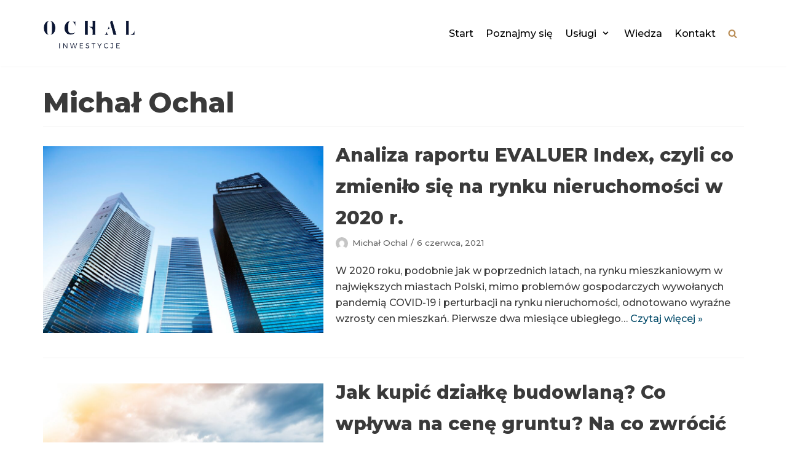

--- FILE ---
content_type: text/html; charset=UTF-8
request_url: https://www.ochalinwestycje.pl/author/michalochal/
body_size: 10374
content:
<!DOCTYPE html>
<html lang="pl-PL">

<head>
	<meta charset="UTF-8">
	<meta name="viewport" content="width=device-width, initial-scale=1, minimum-scale=1">
	<link rel="profile" href="http://gmpg.org/xfn/11">
		
	<!-- This site is optimized with the Yoast SEO plugin v14.9 - https://yoast.com/wordpress/plugins/seo/ -->
	<title>Michał Ochal, Autor w serwisie Ochal Inwestycje</title>
	<meta name="robots" content="index, follow, max-snippet:-1, max-image-preview:large, max-video-preview:-1" />
	<link rel="canonical" href="http://www.ochalinwestycje.pl/author/michalochal/" />
	<meta property="og:locale" content="pl_PL" />
	<meta property="og:type" content="profile" />
	<meta property="og:title" content="Michał Ochal, Autor w serwisie Ochal Inwestycje" />
	<meta property="og:url" content="http://www.ochalinwestycje.pl/author/michalochal/" />
	<meta property="og:site_name" content="Ochal Inwestycje" />
	<meta property="og:image" content="https://0.gravatar.com/avatar/3ed920f926ecae16219880efb0eccf4e?s=500&#038;d=mm&#038;r=g" />
	<meta name="twitter:card" content="summary_large_image" />
	<script type="application/ld+json" class="yoast-schema-graph">{"@context":"https://schema.org","@graph":[{"@type":["Person","Organization"],"@id":"https://www.ochalinwestycje.pl/#/schema/person/6515d97e3868f840b5692b584c5066e8","name":"Micha\u0142 Ochal","image":{"@type":"ImageObject","@id":"https://www.ochalinwestycje.pl/#personlogo","inLanguage":"pl-PL","url":"https://secure.gravatar.com/avatar/11e4eea357ce579f0e9c074d8b6e9ece?s=96&d=mm&r=g","caption":"Micha\u0142 Ochal"},"logo":{"@id":"https://www.ochalinwestycje.pl/#personlogo"}},{"@type":"WebSite","@id":"https://www.ochalinwestycje.pl/#website","url":"https://www.ochalinwestycje.pl/","name":"Ochal Inwestycje","description":"Nazywam si\u0119 Micha\u0142 Ochal i chc\u0119 wspom&oacute;c Twoje dzia\u0142ania na rynku nieruchomo\u015bci.","publisher":{"@id":"https://www.ochalinwestycje.pl/#/schema/person/6515d97e3868f840b5692b584c5066e8"},"potentialAction":[{"@type":"SearchAction","target":"https://www.ochalinwestycje.pl/?s={search_term_string}","query-input":"required name=search_term_string"}],"inLanguage":"pl-PL"},{"@type":"ProfilePage","@id":"http://www.ochalinwestycje.pl/author/michalochal/#webpage","url":"http://www.ochalinwestycje.pl/author/michalochal/","name":"Micha\u0142 Ochal, Autor w serwisie Ochal Inwestycje","isPartOf":{"@id":"https://www.ochalinwestycje.pl/#website"},"inLanguage":"pl-PL","potentialAction":[{"@type":"ReadAction","target":["http://www.ochalinwestycje.pl/author/michalochal/"]}]},{"@type":"Person","@id":"https://www.ochalinwestycje.pl/#/schema/person/2014fac542ac5829dbda9d3dc449ce10","name":"Micha\u0142 Ochal","image":{"@type":"ImageObject","@id":"https://www.ochalinwestycje.pl/#personlogo","inLanguage":"pl-PL","url":"https://secure.gravatar.com/avatar/3ed920f926ecae16219880efb0eccf4e?s=96&d=mm&r=g","caption":"Micha\u0142 Ochal"},"mainEntityOfPage":{"@id":"http://www.ochalinwestycje.pl/author/michalochal/#webpage"}}]}</script>
	<!-- / Yoast SEO plugin. -->


<link rel='dns-prefetch' href='//fonts.googleapis.com' />
<link rel='dns-prefetch' href='//s.w.org' />
<link rel="alternate" type="application/rss+xml" title="Ochal Inwestycje &raquo; Kanał z wpisami" href="https://www.ochalinwestycje.pl/feed/" />
<link rel="alternate" type="application/rss+xml" title="Ochal Inwestycje &raquo; Kanał z komentarzami" href="https://www.ochalinwestycje.pl/comments/feed/" />
<link rel="alternate" type="application/rss+xml" title="Ochal Inwestycje &raquo; Kanał z wpisami, których autorem jest Michał Ochal" href="https://www.ochalinwestycje.pl/author/michalochal/feed/" />
		<script type="text/javascript">
			window._wpemojiSettings = {"baseUrl":"https:\/\/s.w.org\/images\/core\/emoji\/13.0.0\/72x72\/","ext":".png","svgUrl":"https:\/\/s.w.org\/images\/core\/emoji\/13.0.0\/svg\/","svgExt":".svg","source":{"concatemoji":"https:\/\/www.ochalinwestycje.pl\/wp-includes\/js\/wp-emoji-release.min.js?ver=5.5.15"}};
			!function(e,a,t){var n,r,o,i=a.createElement("canvas"),p=i.getContext&&i.getContext("2d");function s(e,t){var a=String.fromCharCode;p.clearRect(0,0,i.width,i.height),p.fillText(a.apply(this,e),0,0);e=i.toDataURL();return p.clearRect(0,0,i.width,i.height),p.fillText(a.apply(this,t),0,0),e===i.toDataURL()}function c(e){var t=a.createElement("script");t.src=e,t.defer=t.type="text/javascript",a.getElementsByTagName("head")[0].appendChild(t)}for(o=Array("flag","emoji"),t.supports={everything:!0,everythingExceptFlag:!0},r=0;r<o.length;r++)t.supports[o[r]]=function(e){if(!p||!p.fillText)return!1;switch(p.textBaseline="top",p.font="600 32px Arial",e){case"flag":return s([127987,65039,8205,9895,65039],[127987,65039,8203,9895,65039])?!1:!s([55356,56826,55356,56819],[55356,56826,8203,55356,56819])&&!s([55356,57332,56128,56423,56128,56418,56128,56421,56128,56430,56128,56423,56128,56447],[55356,57332,8203,56128,56423,8203,56128,56418,8203,56128,56421,8203,56128,56430,8203,56128,56423,8203,56128,56447]);case"emoji":return!s([55357,56424,8205,55356,57212],[55357,56424,8203,55356,57212])}return!1}(o[r]),t.supports.everything=t.supports.everything&&t.supports[o[r]],"flag"!==o[r]&&(t.supports.everythingExceptFlag=t.supports.everythingExceptFlag&&t.supports[o[r]]);t.supports.everythingExceptFlag=t.supports.everythingExceptFlag&&!t.supports.flag,t.DOMReady=!1,t.readyCallback=function(){t.DOMReady=!0},t.supports.everything||(n=function(){t.readyCallback()},a.addEventListener?(a.addEventListener("DOMContentLoaded",n,!1),e.addEventListener("load",n,!1)):(e.attachEvent("onload",n),a.attachEvent("onreadystatechange",function(){"complete"===a.readyState&&t.readyCallback()})),(n=t.source||{}).concatemoji?c(n.concatemoji):n.wpemoji&&n.twemoji&&(c(n.twemoji),c(n.wpemoji)))}(window,document,window._wpemojiSettings);
		</script>
		<style type="text/css">
img.wp-smiley,
img.emoji {
	display: inline !important;
	border: none !important;
	box-shadow: none !important;
	height: 1em !important;
	width: 1em !important;
	margin: 0 .07em !important;
	vertical-align: -0.1em !important;
	background: none !important;
	padding: 0 !important;
}
</style>
	<link rel='stylesheet' id='wp-block-library-css'  href='https://www.ochalinwestycje.pl/wp-includes/css/dist/block-library/style.min.css?ver=5.5.15' type='text/css' media='all' />
<style id='wp-block-library-inline-css' type='text/css'>
.has-text-align-justify{text-align:justify;}
</style>
<link rel='stylesheet' id='neve-style-css'  href='https://www.ochalinwestycje.pl/wp-content/themes/neve/style.min.css?ver=2.6.6' type='text/css' media='all' />
<style id='neve-style-inline-css' type='text/css'>
body, .site-title{font-size:15px;}body, .site-title{font-family:"Montserrat";font-weight:500;}h1:not(.site-title), .single h1.entry-title{font-size:25px;}h1:not(.site-title), .single h1.entry-title{font-weight:800;}h1:not(.site-title), .single h1.entry-title{text-transform:none;}h1:not(.site-title), .single h1.entry-title{line-height:1.6;}h2{font-size:22px;}h2{font-weight:800;}h2{text-transform:none;}h2{line-height:1.6;}h3{font-size:20px;}h3{font-weight:800;}h3{text-transform:none;}h4{font-size:18px;}h4{font-weight:800;}h4{text-transform:none;}h5{font-size:16px;}h5{font-weight:800;}h5{text-transform:none;}h6{font-size:0.75em;}h6{font-weight:800;}h6{text-transform:none;}h1, .single h1.entry-title, h2, h3, h4, h5, h6{font-family:"Montserrat";}a{color:#004968;}.nv-loader{border-color:#004968;}a:hover, a:focus{color:#39b061;}body, .entry-title a, .entry-title a:hover, .entry-title a:focus{color:#3a3a3a;}.has-white-background-color{background-color:#ffffff!important;}.has-white-color{color:#ffffff!important;}.has-black-background-color{background-color:#000000!important;}.has-black-color{color:#000000!important;}.has-neve-button-color-background-color{background-color:#39b061!important;}.has-neve-button-color-color{color:#39b061!important;}.has-neve-link-color-background-color{background-color:#004968!important;}.has-neve-link-color-color{color:#004968!important;}.has-neve-link-hover-color-background-color{background-color:#39b061!important;}.has-neve-link-hover-color-color{color:#39b061!important;}.has-neve-text-color-background-color{background-color:#3a3a3a!important;}.has-neve-text-color-color{color:#3a3a3a!important;}.nv-tags-list a{color:#39b061;}.nv-tags-list a{border-color:#39b061;} .button.button-primary, button, input[type=button], .btn, input[type="submit"], /* Buttons in navigation */ ul[id^="nv-primary-navigation"] li.button.button-primary > a, .menu li.button.button-primary > a{background-color:#39b061;} .button.button-primary, button, input[type=button], .btn, input[type="submit"], /* Buttons in navigation */ ul[id^="nv-primary-navigation"] li.button.button-primary > a, .menu li.button.button-primary > a{color:#ffffff;}.nv-tags-list a:hover{border-color:#0366d6;} .button.button-primary:hover, .nv-tags-list a:hover, ul[id^="nv-primary-navigation"] li.button.button-primary > a:hover, .menu li.button.button-primary > a:hover{background-color:#0366d6;} .button.button-primary:hover, .nv-tags-list a:hover, ul[id^="nv-primary-navigation"] li.button.button-primary > a:hover, .menu li.button.button-primary > a:hover{color:#ffffff;}.button.button-primary, button, input[type=button], .btn, input[type="submit"]:not(.search-submit), /* Buttons in navigation */ ul[id^="nv-primary-navigation"] li.button.button-primary > a, .menu li.button.button-primary > a{border-radius:3px;} .button.button-secondary, #comments input[type="submit"], .cart-off-canvas .button.nv-close-cart-sidebar{color:#676767;}.button.button-secondary, #comments input[type="submit"], .cart-off-canvas .button.nv-close-cart-sidebar{border-color:#676767;} .button.button-secondary:hover, #comments input[type="submit"]:hover{color:#676767;}.button.button-secondary:hover, #comments input[type="submit"]:hover{border-color:#676767;}.button.button-secondary, #comments input[type="submit"]{border-radius:3px;}.button.button-secondary, #comments input[type="submit"]{border:1px solid;border-style:solid;border-top-width:1px;border-right-width:1px;border-bottom-width:1px;border-left-width:1px;}@media(min-width: 576px){body, .site-title{font-size:16px;}h1:not(.site-title), .single h1.entry-title{font-size:30px;}h1:not(.site-title), .single h1.entry-title{line-height:1.6;}h2{font-size:22px;}h2{line-height:1.6;}h3{font-size:18px;}h4{font-size:16px;}h5{font-size:14px;}h6{font-size:0.75em;}}@media(min-width: 960px){body, .site-title{font-size:16px;}h1:not(.site-title), .single h1.entry-title{font-size:45px;}h1:not(.site-title), .single h1.entry-title{line-height:1.6;}h2{font-size:30px;}h2{line-height:1.7;}h3{font-size:23px;}h4{font-size:18px;}h5{font-size:16px;}h6{font-size:14px;}.neve-main > .archive-container .nv-index-posts.col{max-width:100%;}.neve-main > .archive-container .nv-sidebar-wrap{max-width:0%;}.caret-wrap{border-color:transparent;}} @media (max-width: 576px) { .header-main-inner { height: auto; } .builder-item--logo .site-logo img { max-width: 120px; } .builder-item--logo .site-logo { padding-top: 10px; padding-right: 0px; padding-bottom: 10px; padding-left: 0px; } .builder-item--logo { margin-top: 0px; margin-right: 0px; margin-bottom: 0px; margin-left: 0px; } .builder-item--nav-icon .navbar-toggle { padding-top: 10px; padding-right: 15px; padding-bottom: 10px; padding-left: 15px; } .builder-item--nav-icon { margin-top: 0px; margin-right: 0px; margin-bottom: 0px; margin-left: 0px; } .builder-item--primary-menu li > a { font-size: 1em; line-height: 1.6; letter-spacing: 0px; } .builder-item--primary-menu li > a svg { height: 1em; width: 1em; } .builder-item--primary-menu { padding-top: 0px; padding-right: 0px; padding-bottom: 0px; padding-left: 0px; margin-top: 0px; margin-right: 0px; margin-bottom: 0px; margin-left: 0px; } .builder-item--header_search_responsive { padding-top: 0px; padding-right: 10px; padding-bottom: 0px; padding-left: 10px; margin-top: 0px; margin-right: 0px; margin-bottom: 0px; margin-left: 0px; } .footer-bottom-inner { height: auto; } .builder-item--footer_copyright { font-size: 1em; line-height: 1.6; letter-spacing: 0px; padding-top: 0px; padding-right: 0px; padding-bottom: 0px; padding-left: 0px; margin-top: 0px; margin-right: 0px; margin-bottom: 0px; margin-left: 0px; } .builder-item--footer_copyright svg { height: 1em; width: 1em; } } @media (min-width: 576px) { .header-main-inner { height: auto; } .builder-item--logo .site-logo img { max-width: 120px; } .builder-item--logo .site-logo { padding-top: 10px; padding-right: 0px; padding-bottom: 10px; padding-left: 0px; } .builder-item--logo { margin-top: 0px; margin-right: 0px; margin-bottom: 0px; margin-left: 0px; } .builder-item--nav-icon .navbar-toggle { padding-top: 10px; padding-right: 15px; padding-bottom: 10px; padding-left: 15px; } .builder-item--nav-icon { margin-top: 0px; margin-right: 0px; margin-bottom: 0px; margin-left: 0px; } .builder-item--primary-menu li > a { font-size: 1em; line-height: 1.6; letter-spacing: 0px; } .builder-item--primary-menu li > a svg { height: 1em; width: 1em; } .builder-item--primary-menu { padding-top: 0px; padding-right: 0px; padding-bottom: 0px; padding-left: 0px; margin-top: 0px; margin-right: 0px; margin-bottom: 0px; margin-left: 0px; } .builder-item--header_search_responsive { padding-top: 0px; padding-right: 10px; padding-bottom: 0px; padding-left: 10px; margin-top: 0px; margin-right: 0px; margin-bottom: 0px; margin-left: 0px; } .footer-bottom-inner { height: auto; } .builder-item--footer_copyright { font-size: 1em; line-height: 1.6; letter-spacing: 0px; padding-top: 0px; padding-right: 0px; padding-bottom: 0px; padding-left: 0px; margin-top: 0px; margin-right: 0px; margin-bottom: 0px; margin-left: 0px; } .builder-item--footer_copyright svg { height: 1em; width: 1em; } } @media (min-width: 961px) { .header-main-inner { height: 108px; } .builder-item--logo .site-logo img { max-width: 150px; } .builder-item--logo .site-logo { padding-top: 14px; padding-right: 0px; padding-bottom: 10px; padding-left: 0px; } .builder-item--logo { margin-top: 0px; margin-right: 0px; margin-bottom: 0px; margin-left: 0px; } .builder-item--nav-icon .navbar-toggle { padding-top: 10px; padding-right: 15px; padding-bottom: 10px; padding-left: 15px; } .builder-item--nav-icon { margin-top: 0px; margin-right: 0px; margin-bottom: 0px; margin-left: 0px; } .builder-item--primary-menu li > a { font-size: 1em; line-height: 1.6; letter-spacing: 0px; } .builder-item--primary-menu li > a svg { height: 1em; width: 1em; } .builder-item--primary-menu { padding-top: 0px; padding-right: 0px; padding-bottom: 0px; padding-left: 0px; margin-top: 0px; margin-right: 0px; margin-bottom: 0px; margin-left: 0px; } .builder-item--header_search_responsive { padding-top: 0px; padding-right: 11px; padding-bottom: 0px; padding-left: 20px; margin-top: 0px; margin-right: 0px; margin-bottom: 0px; margin-left: 0px; } .footer-bottom-inner { height: 91px; } .builder-item--footer_copyright { font-size: 1em; line-height: 1.6; letter-spacing: 0px; padding-top: 0px; padding-right: 0px; padding-bottom: 0px; padding-left: 0px; margin-top: 0px; margin-right: 0px; margin-bottom: 0px; margin-left: 0px; } .builder-item--footer_copyright svg { height: 1em; width: 1em; } } .hfg_header .header-main-inner,.hfg_header .header-main-inner.dark-mode,.hfg_header .header-main-inner.light-mode { } .hfg_header .header-menu-sidebar .header-menu-sidebar-bg,.hfg_header .header-menu-sidebar .header-menu-sidebar-bg.dark-mode,.hfg_header .header-menu-sidebar .header-menu-sidebar-bg.light-mode { } .builder-item--primary-menu .nav-menu-primary > .primary-menu-ul li:not(.woocommerce-mini-cart-item) > a { color: #000000; } .builder-item--primary-menu .nav-menu-primary > .primary-menu-ul li > .amp-caret-wrap svg { fill: #000000; } .builder-item--primary-menu .nav-menu-primary > .primary-menu-ul li:not(.woocommerce-mini-cart-item) > a:after { background-color: #ba8e57; } .builder-item--primary-menu .nav-menu-primary > .primary-menu-ul li:not(.woocommerce-mini-cart-item):hover > a { color: #ba8e57; } .builder-item--primary-menu .nav-menu-primary > .primary-menu-ul li:hover > .amp-caret-wrap svg { fill: #ba8e57; } .builder-item--primary-menu .nav-menu-primary > .primary-menu-ul li.current-menu-item > a { color: #ba8e57; } .builder-item--primary-menu .nav-menu-primary > .primary-menu-ul li.current-menu-item > .amp-caret-wrap svg { fill: #ba8e57; } @media (min-width: 961px) { .header--row .hfg-item-right .builder-item--primary-menu .primary-menu-ul > li:not(:first-child) { margin-left: 20px; } .header--row .hfg-item-center .builder-item--primary-menu .primary-menu-ul > li:not(:last-child), .header--row .hfg-item-left .builder-item--primary-menu .primary-menu-ul > li:not(:last-child) { margin-right: 20px; } .builder-item--primary-menu .style-full-height .primary-menu-ul > li:not(.menu-item-nav-search):not(.menu-item-nav-cart) > a:after { left: -10px; right: -10px; } .builder-item--primary-menu .style-full-height .primary-menu-ul:not(#nv-primary-navigation-sidebar) > li:not(.menu-item-nav-search):not(.menu-item-nav-cart):hover > a:after { width: calc(100% + 20px) !important;; } } .builder-item--primary-menu .primary-menu-ul > li > a { height: 25px; } .builder-item--primary-menu li > a { font-weight: 500; text-transform: none; } .builder-item--header_search_responsive .nv-search > svg { width: 15px; height: 15px; fill: #ba8e57; } .builder-item--header_search_responsive .nv-search:hover > svg { fill: #ba8e57; } .footer-bottom-inner,.footer-bottom-inner.dark-mode,.footer-bottom-inner.light-mode { background-color: #0e1734; } .builder-item--footer_copyright { color: #ffffff; font-weight: 500; text-transform: none; } .builder-item--footer_copyright * { color: #ffffff; } 
</style>
<link rel='stylesheet' id='neve-google-font-montserrat-css'  href='//fonts.googleapis.com/css?family=Montserrat%3A500%2C800%2C400&#038;subset=latin-ext&#038;ver=5.5.15' type='text/css' media='all' />
<link rel='stylesheet' id='jetpack_css-css'  href='https://www.ochalinwestycje.pl/wp-content/plugins/jetpack/css/jetpack.css?ver=8.9' type='text/css' media='all' />
<link rel="https://api.w.org/" href="https://www.ochalinwestycje.pl/wp-json/" /><link rel="alternate" type="application/json" href="https://www.ochalinwestycje.pl/wp-json/wp/v2/users/2" /><link rel="EditURI" type="application/rsd+xml" title="RSD" href="https://www.ochalinwestycje.pl/xmlrpc.php?rsd" />
<link rel="wlwmanifest" type="application/wlwmanifest+xml" href="https://www.ochalinwestycje.pl/wp-includes/wlwmanifest.xml" /> 
<meta name="generator" content="WordPress 5.5.15" />

		<!-- GA Google Analytics @ https://m0n.co/ga -->
		<script>
			(function(i,s,o,g,r,a,m){i['GoogleAnalyticsObject']=r;i[r]=i[r]||function(){
			(i[r].q=i[r].q||[]).push(arguments)},i[r].l=1*new Date();a=s.createElement(o),
			m=s.getElementsByTagName(o)[0];a.async=1;a.src=g;m.parentNode.insertBefore(a,m)
			})(window,document,'script','https://www.google-analytics.com/analytics.js','ga');
			ga('create', 'UA-226712780-1', 'auto');
			ga('send', 'pageview');
		</script>

	<!-- Enter your scripts here --><style type='text/css'>img#wpstats{display:none}</style><style type="text/css">.recentcomments a{display:inline !important;padding:0 !important;margin:0 !important;}</style>		<style type="text/css" id="wp-custom-css">
			/*.home #nv-primary-navigation .current-menu-item a {
	color: #404248;
}		</style>
			
	
	<!-- Meta Pixel Code --> <script> !function(f,b,e,v,n,t,s) {if(f.fbq)return;n=f.fbq=function(){n.callMethod? n.callMethod.apply(n,arguments):n.queue.push(arguments)}; if(!f._fbq)f._fbq=n;n.push=n;n.loaded=!0;n.version='2.0'; n.queue=[];t=b.createElement(e);t.async=!0; t.src=v;s=b.getElementsByTagName(e)[0]; s.parentNode.insertBefore(t,s)}(window, document,'script', 'https://connect.facebook.net/en_US/fbevents.js'); fbq('init', '1003812563855492'); fbq('track', 'PageView'); </script> <noscript><img height="1" width="1" style="display:none" src="https://www.facebook.com/tr?id=1003812563855492&ev=PageView&noscript=1" /></noscript> <!-- End Meta Pixel Code -->
	
	
	
</head>

<body  class="archive author author-michalochal author-2 wp-custom-logo nv-sidebar-full-width menu_sidebar_slide_left elementor-default" id="neve_body"  >
<div class="wrapper">
	<header class="header" role="banner">
		<a class="neve-skip-link show-on-focus" href="#content" tabindex="0">
			Skocz do treści		</a>
		<div id="header-grid"  class="hfg_header site-header">
	
<nav class="header--row header-main hide-on-mobile hide-on-tablet layout-full-contained nv-navbar header--row"
	data-row-id="main" data-show-on="desktop">

	<div
		class="header--row-inner header-main-inner light-mode">
		<div class="container">
			<div
				class="row row--wrapper"
				data-section="hfg_header_layout_main" >
				<div class="builder-item hfg-item-first col-4 col-md-4 col-sm-4 hfg-item-left"><div class="item--inner builder-item--logo"
		data-section="title_tagline"
		data-item-id="logo">
	<div class="site-logo">
	<a class="brand" href="https://www.ochalinwestycje.pl/" title="Ochal Inwestycje"
			aria-label="Ochal Inwestycje"><img src="https://www.ochalinwestycje.pl/wp-content/uploads/2020/05/cropped-logo-zero-1.png" alt=""></a></div>

	</div>

</div><div class="builder-item hfg-item-last col-8 col-md-8 col-sm-8 hfg-item-right hfg-is-group"><div class="item--inner builder-item--primary-menu has_menu"
		data-section="header_menu_primary"
		data-item-id="primary-menu">
	<div class="nv-nav-wrap">
	<div role="navigation" class="style-plain nav-menu-primary"
			aria-label="Podstawowe menu">

		<ul id="nv-primary-navigation-main" class="primary-menu-ul"><li id="menu-item-307" class="menu-item menu-item-type-post_type menu-item-object-page menu-item-home menu-item-307"><a href="https://www.ochalinwestycje.pl/">Start</a></li>
<li id="menu-item-310" class="menu-item menu-item-type-post_type menu-item-object-page menu-item-310"><a href="https://www.ochalinwestycje.pl/poznajmy-sie/">Poznajmy się</a></li>
<li id="menu-item-620" class="menu-item menu-item-type-custom menu-item-object-custom menu-item-has-children menu-item-620"><a href="#"><span class="menu-item-title-wrap">Usługi</span><div class="caret-wrap 3" tabindex="0"><span class="caret"><svg xmlns="http://www.w3.org/2000/svg" viewBox="0 0 448 512"><path d="M207.029 381.476L12.686 187.132c-9.373-9.373-9.373-24.569 0-33.941l22.667-22.667c9.357-9.357 24.522-9.375 33.901-.04L224 284.505l154.745-154.021c9.379-9.335 24.544-9.317 33.901.04l22.667 22.667c9.373 9.373 9.373 24.569 0 33.941L240.971 381.476c-9.373 9.372-24.569 9.372-33.942 0z"/></svg></span></div></a>
<ul class="sub-menu">
	<li id="menu-item-654" class="menu-item menu-item-type-post_type menu-item-object-page menu-item-654"><a href="https://www.ochalinwestycje.pl/analizy-i-raporty/">Analizy i raporty</a></li>
	<li id="menu-item-621" class="menu-item menu-item-type-post_type menu-item-object-page menu-item-621"><a href="https://www.ochalinwestycje.pl/wycena-nieruchomosci/">Wycena nieruchomości</a></li>
	<li id="menu-item-652" class="menu-item menu-item-type-post_type menu-item-object-page menu-item-652"><a href="https://www.ochalinwestycje.pl/doradztwo-transakcyjne/">Doradztwo transakcyjne</a></li>
</ul>
</li>
<li id="menu-item-311" class="menu-item menu-item-type-post_type menu-item-object-page current_page_parent menu-item-311"><a href="https://www.ochalinwestycje.pl/wiedza/">Wiedza</a></li>
<li id="menu-item-308" class="menu-item menu-item-type-post_type menu-item-object-page menu-item-308"><a href="https://www.ochalinwestycje.pl/kontakt/">Kontakt</a></li>
</ul>	</div>
</div>

	</div>

<div class="item--inner builder-item--header_search_responsive"
		data-section="header_search_responsive"
		data-item-id="header_search_responsive">
	<div class="nv-search-icon-component" >
	<div class="menu-item-nav-search responsive-nav-search" id="nv-search-icon-responsive" tabindex="0">
		<span class="nv-icon nv-search" >
				<svg width="15" height="15" viewBox="0 0 1792 1792" xmlns="http://www.w3.org/2000/svg"><path d="M1216 832q0-185-131.5-316.5t-316.5-131.5-316.5 131.5-131.5 316.5 131.5 316.5 316.5 131.5 316.5-131.5 131.5-316.5zm512 832q0 52-38 90t-90 38q-54 0-90-38l-343-342q-179 124-399 124-143 0-273.5-55.5t-225-150-150-225-55.5-273.5 55.5-273.5 150-225 225-150 273.5-55.5 273.5 55.5 225 150 150 225 55.5 273.5q0 220-124 399l343 343q37 37 37 90z"/></svg>
			</span>		<div class="nv-nav-search" tabindex="0" aria-label="search">
			<div class="nv-nav-search">
				<div class="container close-container">
					<a class="button button-secondary close-responsive-search"
										>
						Zamknij					</a>
				</div>
				<form role="search" method="get" class="search-form" action="https://www.ochalinwestycje.pl/"><label><span class="screen-reader-text">Search for...</span><input type="search" class="search-field" placeholder="Wpisz słowo kluczowe" value="" name="s"></label><input type="submit" class="search-submit" value="Search"><div class="nv-search-icon-wrap"><span class="nv-icon nv-search" >
				<svg width="15" height="15" viewBox="0 0 1792 1792" xmlns="http://www.w3.org/2000/svg"><path d="M1216 832q0-185-131.5-316.5t-316.5-131.5-316.5 131.5-131.5 316.5 131.5 316.5 316.5 131.5 316.5-131.5 131.5-316.5zm512 832q0 52-38 90t-90 38q-54 0-90-38l-343-342q-179 124-399 124-143 0-273.5-55.5t-225-150-150-225-55.5-273.5 55.5-273.5 150-225 225-150 273.5-55.5 273.5 55.5 225 150 150 225 55.5 273.5q0 220-124 399l343 343q37 37 37 90z"/></svg>
			</span></div></form>			</div>
		</div>
	</div>
</div>
	</div>

</div>							</div>
		</div>
	</div>
</nav>


<nav class="header--row header-main hide-on-desktop layout-full-contained nv-navbar header--row"
	data-row-id="main" data-show-on="mobile">

	<div
		class="header--row-inner header-main-inner light-mode">
		<div class="container">
			<div
				class="row row--wrapper"
				data-section="hfg_header_layout_main" >
				<div class="builder-item hfg-item-first col-8 col-md-8 col-sm-8 hfg-item-left"><div class="item--inner builder-item--logo"
		data-section="title_tagline"
		data-item-id="logo">
	<div class="site-logo">
	<a class="brand" href="https://www.ochalinwestycje.pl/" title="Ochal Inwestycje"
			aria-label="Ochal Inwestycje"><img src="https://www.ochalinwestycje.pl/wp-content/uploads/2020/05/cropped-logo-zero-1.png" alt=""></a></div>

	</div>

</div><div class="builder-item hfg-item-last col-4 col-md-4 col-sm-4 hfg-item-right"><div class="item--inner builder-item--nav-icon"
		data-section="header_menu_icon"
		data-item-id="nav-icon">
	<div class="menu-mobile-toggle item-button navbar-toggle-wrapper">
	<button class="navbar-toggle"
					aria-label="
			Menu nawigacji			">
				<div class="bars">
			<span class="icon-bar"></span>
			<span class="icon-bar"></span>
			<span class="icon-bar"></span>
		</div>
		<span class="screen-reader-text">Przełącznik nawigacji</span>
	</button>
</div> <!--.navbar-toggle-wrapper-->


	</div>

</div>							</div>
		</div>
	</div>
</nav>

<div id="header-menu-sidebar" class="header-menu-sidebar menu-sidebar-panel light-mode slide_left">
	<div id="header-menu-sidebar-bg" class="header-menu-sidebar-bg">
		<div class="close-sidebar-panel navbar-toggle-wrapper">
			<button class="navbar-toggle active" 					aria-label="
				Menu nawigacji				">
				<div class="bars">
					<span class="icon-bar"></span>
					<span class="icon-bar"></span>
					<span class="icon-bar"></span>
				</div>
				<span class="screen-reader-text">
				Przełącznik nawigacji					</span>
			</button>
		</div>
		<div id="header-menu-sidebar-inner" class="header-menu-sidebar-inner">
			<div class="builder-item hfg-item-last hfg-item-first col-12 col-md-12 col-sm-12 hfg-item-right"><div class="item--inner builder-item--primary-menu has_menu"
		data-section="header_menu_primary"
		data-item-id="primary-menu">
	<div class="nv-nav-wrap">
	<div role="navigation" class="style-plain nav-menu-primary"
			aria-label="Podstawowe menu">

		<ul id="nv-primary-navigation-sidebar" class="primary-menu-ul"><li class="menu-item menu-item-type-post_type menu-item-object-page menu-item-home menu-item-307"><a href="https://www.ochalinwestycje.pl/">Start</a></li>
<li class="menu-item menu-item-type-post_type menu-item-object-page menu-item-310"><a href="https://www.ochalinwestycje.pl/poznajmy-sie/">Poznajmy się</a></li>
<li class="menu-item menu-item-type-custom menu-item-object-custom menu-item-has-children menu-item-620"><a href="#"><span class="menu-item-title-wrap">Usługi</span><div class="caret-wrap 3" tabindex="0"><span class="caret"><svg xmlns="http://www.w3.org/2000/svg" viewBox="0 0 448 512"><path d="M207.029 381.476L12.686 187.132c-9.373-9.373-9.373-24.569 0-33.941l22.667-22.667c9.357-9.357 24.522-9.375 33.901-.04L224 284.505l154.745-154.021c9.379-9.335 24.544-9.317 33.901.04l22.667 22.667c9.373 9.373 9.373 24.569 0 33.941L240.971 381.476c-9.373 9.372-24.569 9.372-33.942 0z"/></svg></span></div></a>
<ul class="sub-menu">
	<li class="menu-item menu-item-type-post_type menu-item-object-page menu-item-654"><a href="https://www.ochalinwestycje.pl/analizy-i-raporty/">Analizy i raporty</a></li>
	<li class="menu-item menu-item-type-post_type menu-item-object-page menu-item-621"><a href="https://www.ochalinwestycje.pl/wycena-nieruchomosci/">Wycena nieruchomości</a></li>
	<li class="menu-item menu-item-type-post_type menu-item-object-page menu-item-652"><a href="https://www.ochalinwestycje.pl/doradztwo-transakcyjne/">Doradztwo transakcyjne</a></li>
</ul>
</li>
<li class="menu-item menu-item-type-post_type menu-item-object-page current_page_parent menu-item-311"><a href="https://www.ochalinwestycje.pl/wiedza/">Wiedza</a></li>
<li class="menu-item menu-item-type-post_type menu-item-object-page menu-item-308"><a href="https://www.ochalinwestycje.pl/kontakt/">Kontakt</a></li>
</ul>	</div>
</div>

	</div>

</div>		</div>
	</div>
</div>
<div class="header-menu-sidebar-overlay"></div>

</div>
	</header>
	
	<main id="content" class="neve-main" role="main">

	<div class="container archive-container">
		<div class="row">
						<div class="nv-index-posts blog col">
				<div class="nv-page-title-wrap nv-big-title">
	<div class="nv-page-title ">
				<h1><span class="vcard">Michał Ochal</span></h1>
					</div><!--.nv-page-title-->
</div> <!--.nv-page-title-wrap-->
<div class="posts-wrapper row"><article id="post-929" class="post-929 post type-post status-publish format-standard has-post-thumbnail hentry category-uncategorized tag-ceny-mieszkan tag-covid-19 tag-evaluer-index tag-pandemia tag-rynek-mieszkaniowy tag-rynek-nieruchomosci tag-rynek-pierwotny-wzrost-cen tag-rynek-wtorny-wzrost-cen col-12 layout-default nv-non-grid-article">
	<div class="article-content-col">
		<div class="content">
			<div class="nv-post-thumbnail-wrap"><a href="https://www.ochalinwestycje.pl/2021/06/06/analiza-raportu-evaluer-index-czyli-co-zmienilo-sie-na-rynku-nieruchomosci-w-2020-r/" rel="bookmark" title="Analiza raportu EVALUER Index, czyli co zmieniło się na rynku nieruchomości w 2020 r."><img width="930" height="620" src="https://www.ochalinwestycje.pl/wp-content/uploads/2021/06/contemporary-architecture-office-building-cityscape-personal-perspective-concept-930x620.jpg" class="attachment-neve-blog size-neve-blog wp-post-image" alt="" loading="lazy" /></a></div><div class="non-grid-content default-layout-content"><h2 class="blog-entry-title entry-title"><a href="https://www.ochalinwestycje.pl/2021/06/06/analiza-raportu-evaluer-index-czyli-co-zmienilo-sie-na-rynku-nieruchomosci-w-2020-r/" rel="bookmark">Analiza raportu EVALUER Index, czyli co zmieniło się na rynku nieruchomości w 2020 r.</a></h2><ul class="nv-meta-list"><li class="meta author vcard"><img class="photo" alt="Michał Ochal" src="https://secure.gravatar.com/avatar/3ed920f926ecae16219880efb0eccf4e?s=20&#038;d=mm&#038;r=g" />&nbsp;<span class="author-name fn"><a href="https://www.ochalinwestycje.pl/author/michalochal/" title="Wpisy, których autorem jest Michał Ochal" rel="author">Michał Ochal</a></span></li><li class="meta date posted-on"><time class="entry-date published" datetime="2021-06-06T12:30:19+00:00" content="2021-06-06">6 czerwca, 2021</time><time class="updated" datetime="2021-06-06T12:30:21+00:00">6 czerwca, 2021</time></li></ul><div class="excerpt-wrap entry-summary"><p>W 2020 roku, podobnie jak w poprzednich latach, na rynku mieszkaniowym w największych miastach Polski, mimo problemów gospodarczych wywołanych pandemią COVID-19 i perturbacji na rynku nieruchomości, odnotowano wyraźne wzrosty cen mieszkań. Pierwsze dwa miesiące ubiegłego&hellip;&nbsp;<a href="https://www.ochalinwestycje.pl/2021/06/06/analiza-raportu-evaluer-index-czyli-co-zmienilo-sie-na-rynku-nieruchomosci-w-2020-r/" class="" rel="bookmark">Czytaj więcej &raquo;<span class="screen-reader-text">Analiza raportu EVALUER Index, czyli co zmieniło się na rynku nieruchomości w 2020 r.</span></a></p>
</div></div>		</div>
	</div>
</article>
<article id="post-907" class="post-907 post type-post status-publish format-standard has-post-thumbnail hentry category-uncategorized col-12 layout-default nv-non-grid-article">
	<div class="article-content-col">
		<div class="content">
			<div class="nv-post-thumbnail-wrap"><a href="https://www.ochalinwestycje.pl/2021/01/28/jak-kupic-dzialke-budowlana-co-wplywa-na-cene-gruntu-na-co-zwrocic-uwage-podczas-zakupu-dzialki/" rel="bookmark" title="Jak kupić działkę budowlaną? Co wpływa na cenę gruntu? Na co zwrócić uwagę podczas zakupu działki?"><img width="930" height="620" src="https://www.ochalinwestycje.pl/wp-content/uploads/2021/01/landscape-cultivated-ground-930x620.jpg" class="attachment-neve-blog size-neve-blog wp-post-image" alt="" loading="lazy" srcset="https://www.ochalinwestycje.pl/wp-content/uploads/2021/01/landscape-cultivated-ground-930x620.jpg 930w, https://www.ochalinwestycje.pl/wp-content/uploads/2021/01/landscape-cultivated-ground-300x200.jpg 300w, https://www.ochalinwestycje.pl/wp-content/uploads/2021/01/landscape-cultivated-ground-1024x683.jpg 1024w, https://www.ochalinwestycje.pl/wp-content/uploads/2021/01/landscape-cultivated-ground-768x512.jpg 768w, https://www.ochalinwestycje.pl/wp-content/uploads/2021/01/landscape-cultivated-ground-1536x1024.jpg 1536w, https://www.ochalinwestycje.pl/wp-content/uploads/2021/01/landscape-cultivated-ground.jpg 1551w" sizes="(max-width: 930px) 100vw, 930px" /></a></div><div class="non-grid-content default-layout-content"><h2 class="blog-entry-title entry-title"><a href="https://www.ochalinwestycje.pl/2021/01/28/jak-kupic-dzialke-budowlana-co-wplywa-na-cene-gruntu-na-co-zwrocic-uwage-podczas-zakupu-dzialki/" rel="bookmark">Jak kupić działkę budowlaną? Co wpływa na cenę gruntu? Na co zwrócić uwagę podczas zakupu działki?</a></h2><ul class="nv-meta-list"><li class="meta author vcard"><img class="photo" alt="Michał Ochal" src="https://secure.gravatar.com/avatar/3ed920f926ecae16219880efb0eccf4e?s=20&#038;d=mm&#038;r=g" />&nbsp;<span class="author-name fn"><a href="https://www.ochalinwestycje.pl/author/michalochal/" title="Wpisy, których autorem jest Michał Ochal" rel="author">Michał Ochal</a></span></li><li class="meta date posted-on"><time class="entry-date published" datetime="2021-01-28T20:32:45+00:00" content="2021-01-28">28 stycznia, 2021</time><time class="updated" datetime="2021-01-28T20:35:53+00:00">28 stycznia, 2021</time></li></ul><div class="excerpt-wrap entry-summary"><p>Zakup różnego rodzaju nieruchomości (gruntu niezabudowanego, lokalu mieszkalnego czy domu jednorodzinnego) dla wielu z nas może się wiązać ze sporym stresem. Wynika to głównie z faktu, iż bardzo często transakcji takich dokonujemy raz, może kilka&hellip;&nbsp;<a href="https://www.ochalinwestycje.pl/2021/01/28/jak-kupic-dzialke-budowlana-co-wplywa-na-cene-gruntu-na-co-zwrocic-uwage-podczas-zakupu-dzialki/" class="" rel="bookmark">Czytaj więcej &raquo;<span class="screen-reader-text">Jak kupić działkę budowlaną? Co wpływa na cenę gruntu? Na co zwrócić uwagę podczas zakupu działki?</span></a></p>
</div></div>		</div>
	</div>
</article>
<article id="post-865" class="post-865 post type-post status-publish format-standard has-post-thumbnail hentry category-news tag-analiza-rynku tag-cena-mieszkan tag-inwestowanie tag-inwestowanie-na-rynku-nieruchomosci tag-lokale-mieszkalne tag-raporty tag-rynek-mieszkaniowy tag-wycena-nieruchomosci col-12 layout-default nv-non-grid-article">
	<div class="article-content-col">
		<div class="content">
			<div class="nv-post-thumbnail-wrap"><a href="https://www.ochalinwestycje.pl/2020/08/25/analiza-rynku-mieszkan-czyli-co-wplywa-na-cene-1-mkw-wywiad-ze-specjalista/" rel="bookmark" title="Analiza rynku mieszkań, czyli co wpływa na cenę 1 mkw. Wywiad ze specjalistą."><img width="930" height="620" src="https://www.ochalinwestycje.pl/wp-content/uploads/2020/08/MIESKZANIA-930x620.jpg" class="attachment-neve-blog size-neve-blog wp-post-image" alt="" loading="lazy" /></a></div><div class="non-grid-content default-layout-content"><h2 class="blog-entry-title entry-title"><a href="https://www.ochalinwestycje.pl/2020/08/25/analiza-rynku-mieszkan-czyli-co-wplywa-na-cene-1-mkw-wywiad-ze-specjalista/" rel="bookmark">Analiza rynku mieszkań, czyli co wpływa na cenę 1 mkw. Wywiad ze specjalistą.</a></h2><ul class="nv-meta-list"><li class="meta author vcard"><img class="photo" alt="Michał Ochal" src="https://secure.gravatar.com/avatar/3ed920f926ecae16219880efb0eccf4e?s=20&#038;d=mm&#038;r=g" />&nbsp;<span class="author-name fn"><a href="https://www.ochalinwestycje.pl/author/michalochal/" title="Wpisy, których autorem jest Michał Ochal" rel="author">Michał Ochal</a></span></li><li class="meta date posted-on"><time class="entry-date published" datetime="2020-08-25T19:11:11+00:00" content="2020-08-25">25 sierpnia, 2020</time><time class="updated" datetime="2020-08-25T19:11:13+00:00">25 sierpnia, 2020</time></li></ul><div class="excerpt-wrap entry-summary"><p>Boom na rynku mieszkaniowym. Szał zakupów nie tylko dla potrzeb bytowych, ale również inwestycyjnych. Od kilku lat możemy zaobserwować wzrost cen mieszkań w skali nawet kilkunastu procent rocznie! W minionym czasie mieliśmy jednak do czynienia&hellip;&nbsp;<a href="https://www.ochalinwestycje.pl/2020/08/25/analiza-rynku-mieszkan-czyli-co-wplywa-na-cene-1-mkw-wywiad-ze-specjalista/" class="" rel="bookmark">Czytaj więcej &raquo;<span class="screen-reader-text">Analiza rynku mieszkań, czyli co wpływa na cenę 1 mkw. Wywiad ze specjalistą.</span></a></p>
</div></div>		</div>
	</div>
</article>
<article id="post-856" class="post-856 post type-post status-publish format-standard has-post-thumbnail hentry category-panel tag-analizy-i-raporty tag-gielda tag-inflacja tag-prognozy tag-rynek-nieruchomosci tag-rynek-pierwotny tag-stopy-procentowe tag-wycena-nieruchomosci col-12 layout-default nv-non-grid-article">
	<div class="article-content-col">
		<div class="content">
			<div class="nv-post-thumbnail-wrap"><a href="https://www.ochalinwestycje.pl/2020/07/26/wplyw-inflacji-na-ceny-nieruchomosci-oraz-poziom-indeksu-wig/" rel="bookmark" title="Wpływ inflacji na ceny nieruchomości oraz poziom indeksu WIG"><img width="930" height="620" src="https://www.ochalinwestycje.pl/wp-content/uploads/2020/07/3843132-930x620.jpg" class="attachment-neve-blog size-neve-blog wp-post-image" alt="" loading="lazy" /></a></div><div class="non-grid-content default-layout-content"><h2 class="blog-entry-title entry-title"><a href="https://www.ochalinwestycje.pl/2020/07/26/wplyw-inflacji-na-ceny-nieruchomosci-oraz-poziom-indeksu-wig/" rel="bookmark">Wpływ inflacji na ceny nieruchomości oraz poziom indeksu WIG</a></h2><ul class="nv-meta-list"><li class="meta author vcard"><img class="photo" alt="Michał Ochal" src="https://secure.gravatar.com/avatar/3ed920f926ecae16219880efb0eccf4e?s=20&#038;d=mm&#038;r=g" />&nbsp;<span class="author-name fn"><a href="https://www.ochalinwestycje.pl/author/michalochal/" title="Wpisy, których autorem jest Michał Ochal" rel="author">Michał Ochal</a></span></li><li class="meta date posted-on"><time class="entry-date published" datetime="2020-07-26T11:47:10+00:00" content="2020-07-26">26 lipca, 2020</time><time class="updated" datetime="2020-07-26T11:47:12+00:00">26 lipca, 2020</time></li></ul><div class="excerpt-wrap entry-summary"><p>Czy można na podstawie zmian miesięcznego wskaźnika cen towarów i usług konsumpcyjnych, zwanego potocznie inflacją, podejmować decyzje inwestycyjne na rynku nieruchomości lub na Giełdzie Papierów Wartościowych w Warszawie? Dlaczego nie ? Wiele zależy od indywidualnej&hellip;&nbsp;<a href="https://www.ochalinwestycje.pl/2020/07/26/wplyw-inflacji-na-ceny-nieruchomosci-oraz-poziom-indeksu-wig/" class="" rel="bookmark">Czytaj więcej &raquo;<span class="screen-reader-text">Wpływ inflacji na ceny nieruchomości oraz poziom indeksu WIG</span></a></p>
</div></div>		</div>
	</div>
</article>
<article id="post-842" class="post-842 post type-post status-publish format-standard has-post-thumbnail hentry category-uncategorized tag-covid tag-covid-19 tag-inwestowanie tag-koronawirus tag-pandemia tag-rynek-nieruchomosci tag-wycena-nieruchomosci col-12 layout-default nv-non-grid-article">
	<div class="article-content-col">
		<div class="content">
			<div class="nv-post-thumbnail-wrap"><a href="https://www.ochalinwestycje.pl/2020/07/10/wplyw-koronawirusa-na-rynek-nieruchomosci/" rel="bookmark" title="Wpływ koronawirusa na rynek nieruchomości"><img width="930" height="620" src="https://www.ochalinwestycje.pl/wp-content/uploads/2020/07/36101-930x620.jpg" class="attachment-neve-blog size-neve-blog wp-post-image" alt="" loading="lazy" srcset="https://www.ochalinwestycje.pl/wp-content/uploads/2020/07/36101-930x620.jpg 930w, https://www.ochalinwestycje.pl/wp-content/uploads/2020/07/36101-300x200.jpg 300w, https://www.ochalinwestycje.pl/wp-content/uploads/2020/07/36101-1024x683.jpg 1024w, https://www.ochalinwestycje.pl/wp-content/uploads/2020/07/36101-768x512.jpg 768w, https://www.ochalinwestycje.pl/wp-content/uploads/2020/07/36101-1536x1024.jpg 1536w, https://www.ochalinwestycje.pl/wp-content/uploads/2020/07/36101-2048x1365.jpg 2048w" sizes="(max-width: 930px) 100vw, 930px" /></a></div><div class="non-grid-content default-layout-content"><h2 class="blog-entry-title entry-title"><a href="https://www.ochalinwestycje.pl/2020/07/10/wplyw-koronawirusa-na-rynek-nieruchomosci/" rel="bookmark">Wpływ koronawirusa na rynek nieruchomości</a></h2><ul class="nv-meta-list"><li class="meta author vcard"><img class="photo" alt="Michał Ochal" src="https://secure.gravatar.com/avatar/3ed920f926ecae16219880efb0eccf4e?s=20&#038;d=mm&#038;r=g" />&nbsp;<span class="author-name fn"><a href="https://www.ochalinwestycje.pl/author/michalochal/" title="Wpisy, których autorem jest Michał Ochal" rel="author">Michał Ochal</a></span></li><li class="meta date posted-on"><time class="entry-date published" datetime="2020-07-10T17:01:10+00:00" content="2020-07-10">10 lipca, 2020</time><time class="updated" datetime="2020-07-10T17:17:42+00:00">10 lipca, 2020</time></li></ul><div class="excerpt-wrap entry-summary"><p>Koronawirus, Covid -19, wpisze się na stałe w historii notowań giełdowych oraz zawirowań gospodarczych z datą I kwartał 2020 r. Skutki jego obecność widoczne są w większości gałęzi gospodarki, w tym na rynku nieruchomości. Początkowo&hellip;&nbsp;<a href="https://www.ochalinwestycje.pl/2020/07/10/wplyw-koronawirusa-na-rynek-nieruchomosci/" class="" rel="bookmark">Czytaj więcej &raquo;<span class="screen-reader-text">Wpływ koronawirusa na rynek nieruchomości</span></a></p>
</div></div>		</div>
	</div>
</article>
</div>				<div class="w-100"></div>
							</div>
					</div>
	</div>
</main><!--/.neve-main-->


<footer class="site-footer" id="site-footer">
	<div class="hfg_footer">
		<div class="footer--row footer-bottom layout-full-contained"
	id="cb-row--footer-bottom"
	data-row-id="bottom" data-show-on="desktop">
	<div
		class="footer--row-inner footer-bottom-inner dark-mode footer-content-wrap">
		<div class="container">
			<div
				class="hfg-grid nv-footer-content hfg-grid-bottom row--wrapper row "
				data-section="hfg_footer_layout_bottom" >
				<div class="builder-item hfg-item-last hfg-item-first col-12 col-md-12 col-sm-12 hfg-item-center"><div class="item--inner builder-item--footer_copyright"
		data-section="footer_copyright"
		data-item-id="footer_copyright">
	<div class="component-wrap">
	© Ochal Inwestycje | <a href="http://www.ochalinwestycje.pl/polityka-prywatnosci-i-plikow-cookies/">Polityka prywatności i plików cookies</a></div>

	</div>

</div>							</div>
		</div>
	</div>
</div>

	</div>
</footer>

</div><!--/.wrapper-->
<!-- Enter your scripts here --><script type='text/javascript' id='neve-script-js-extra'>
/* <![CDATA[ */
var NeveProperties = {"ajaxurl":"https:\/\/www.ochalinwestycje.pl\/wp-admin\/admin-ajax.php","nonce":"f069dfd6a4"};
/* ]]> */
</script>
<script type='text/javascript' src='https://www.ochalinwestycje.pl/wp-content/themes/neve/assets/js/build/modern/frontend.js?ver=2.6.6' id='neve-script-js'></script>
<script type='text/javascript' src='https://www.ochalinwestycje.pl/wp-includes/js/wp-embed.min.js?ver=5.5.15' id='wp-embed-js'></script>
<script type='text/javascript' src='https://stats.wp.com/e-202605.js' async='async' defer='defer'></script>
<script type='text/javascript'>
	_stq = window._stq || [];
	_stq.push([ 'view', {v:'ext',j:'1:8.9',blog:'135452586',post:'0',tz:'0',srv:'www.ochalinwestycje.pl'} ]);
	_stq.push([ 'clickTrackerInit', '135452586', '0' ]);
</script>

</body>

</html>


--- FILE ---
content_type: text/plain
request_url: https://www.google-analytics.com/j/collect?v=1&_v=j102&a=158897438&t=pageview&_s=1&dl=https%3A%2F%2Fwww.ochalinwestycje.pl%2Fauthor%2Fmichalochal%2F&ul=en-us%40posix&dt=Micha%C5%82%20Ochal%2C%20Autor%20w%20serwisie%20Ochal%20Inwestycje&sr=1280x720&vp=1280x720&_u=IEBAAEABAAAAACAAI~&jid=911087193&gjid=1641877437&cid=501239576.1769438767&tid=UA-226712780-1&_gid=462910577.1769438767&_r=1&_slc=1&z=223751153
body_size: -452
content:
2,cG-H6HPYYB4C8